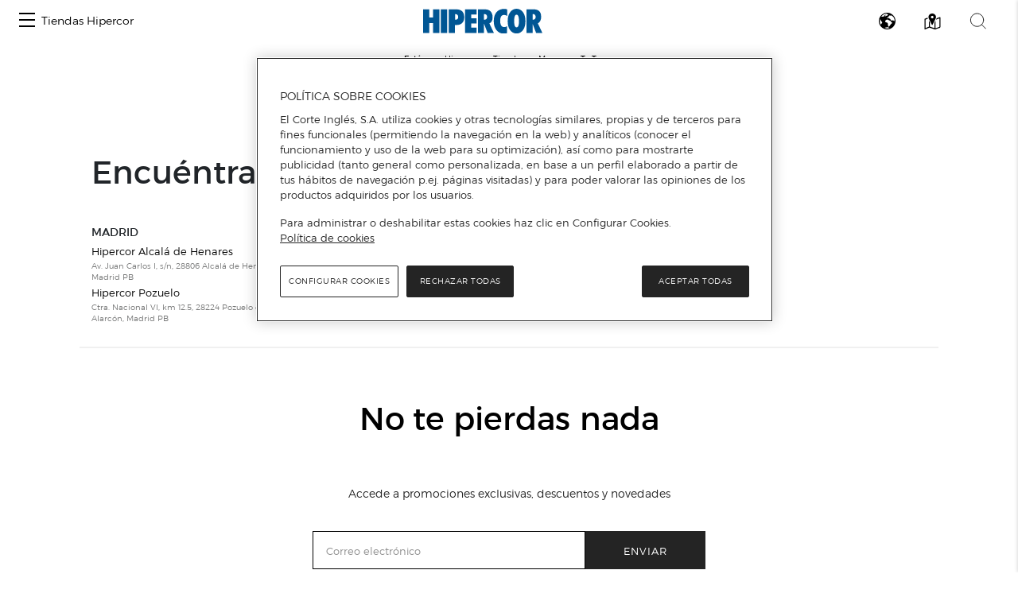

--- FILE ---
content_type: text/css
request_url: https://www.centroscomerciales.elcorteingles.es/centroscomerciales/assets/hipercor_style.css
body_size: 59
content:
@import 'css/HIPERCOR/style.css';
@import 'redesign.css';



--- FILE ---
content_type: image/svg+xml
request_url: https://www.centroscomerciales.elcorteingles.es/centroscomerciales/assets/images/nav-centers-icon.svg
body_size: 1532
content:
<svg width="16" height="20" viewBox="0 0 16 20" fill="none" xmlns="http://www.w3.org/2000/svg">
<path d="M15.0649 2.45754L10.6294 0.0599401C10.5894 0.0599401 10.5528 0.0566101 10.5195 0.0499501C10.4862 0.04329 10.4562 0.03996 10.4296 0.03996C10.3763 0.02664 10.3263 0.01665 10.2797 0.00999001C10.2331 0.00333 10.1831 0 10.1299 0C10.0633 0 10 0.00666001 9.94006 0.01998C9.88012 0.0333 9.81685 0.0532801 9.75025 0.0799201L3.01698 2.47752C2.87046 2.54412 2.76057 2.64402 2.68731 2.77722C2.61405 2.91042 2.57742 3.05694 2.57742 3.21678V9.27073C2.21778 9.40393 1.75158 9.58375 1.17882 9.81019C0.606061 10.0366 0.28638 10.1765 0.21978 10.2298C0.12654 10.2964 0.0666001 10.3663 0.03996 10.4396C0.01332 10.5128 0 10.5894 0 10.6693V19.4805C0.01332 19.627 0.0765901 19.7502 0.18981 19.8502C0.30303 19.9501 0.4329 20 0.579421 20H10.1099C10.1365 20 10.1598 19.9967 10.1798 19.99C10.1998 19.9834 10.2231 19.98 10.2498 19.98C10.2764 19.98 10.2997 19.9834 10.3197 19.99C10.3397 19.9967 10.363 20 10.3896 20H14.6054C14.8185 20 15.0017 19.9267 15.1548 19.7802C15.308 19.6337 15.3846 19.4605 15.3846 19.2607V3.11688C15.3846 2.98368 15.358 2.86047 15.3047 2.74725C15.2514 2.63403 15.1715 2.53746 15.0649 2.45754ZM2.57742 18.7213H1.27872V11.1489C1.45188 11.0823 1.64835 11.0023 1.86813 10.9091C2.08791 10.8159 2.32434 10.7226 2.57742 10.6294V18.7213ZM3.85614 9.53047V3.53646L9.61039 1.47852V18.7213H3.85614V9.53047ZM14.1059 18.7213H10.9091V1.67832L14.1059 3.3966V18.7213ZM5.13486 7.19281V4.61538L9.17083 5.31469L5.13486 7.19281Z" fill="black"/>
</svg>
